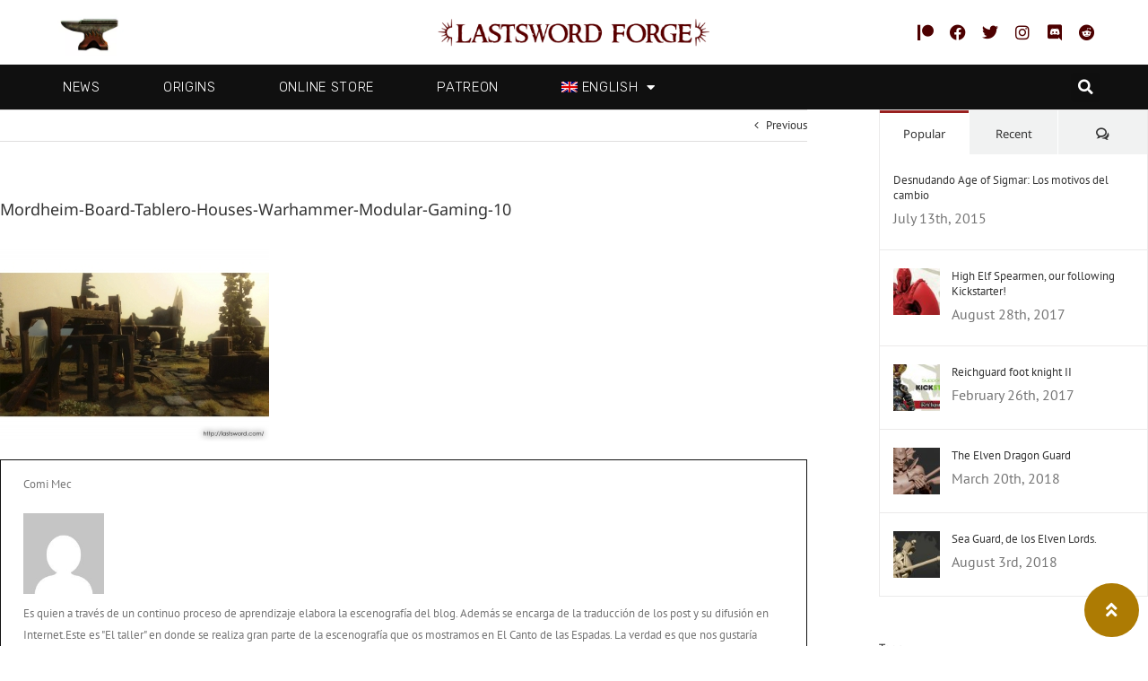

--- FILE ---
content_type: text/css
request_url: https://blog.lastsword.com/wp-includes/js/imgareaselect/imgareaselect.css?ver=0.9.8
body_size: 69
content:
.imgareaselect-border1{background:url(border-anim-v.gif) repeat-y left top}.imgareaselect-border2{background:url(border-anim-h.gif) repeat-x left top}.imgareaselect-border3{background:url(border-anim-v.gif) repeat-y right top}.imgareaselect-border4{background:url(border-anim-h.gif) repeat-x left bottom}.imgareaselect-border1,.imgareaselect-border2,.imgareaselect-border3,.imgareaselect-border4{filter: alpha(opacity=50);opacity:.5}.imgareaselect-handle{background-color:#fff;border:solid 1px #000;filter: alpha(opacity=50);opacity:.5}.imgareaselect-outer{background-color:#000;filter: alpha(opacity=50);opacity:.5}.imgareaselect-selection{}

--- FILE ---
content_type: text/css
request_url: https://blog.lastsword.com/wp-content/uploads/elementor/css/post-55014.css?ver=1713555488
body_size: 1245
content:
.elementor-55014 .elementor-element.elementor-element-db17c30>.elementor-container{max-width:1200px}.elementor-55014 .elementor-element.elementor-element-db17c30>.elementor-container>.elementor-column>.elementor-widget-wrap{align-content:center;align-items:center}.elementor-55014 .elementor-element.elementor-element-ed0514e{text-align:left}.elementor-55014 .elementor-element.elementor-element-ed0514e img{width:120px}.elementor-55014 .elementor-element.elementor-element-ed0514e>.elementor-widget-container{margin:0 0 0 -10px}.elementor-bc-flex-widget .elementor-55014 .elementor-element.elementor-element-80ab6d5.elementor-column .elementor-widget-wrap{align-items:center}.elementor-55014 .elementor-element.elementor-element-80ab6d5.elementor-column.elementor-element[data-element_type="column"]>.elementor-widget-wrap.elementor-element-populated{align-content:center;align-items:center}.elementor-55014 .elementor-element.elementor-element-80ab6d5.elementor-column>.elementor-widget-wrap{justify-content:center}.elementor-55014 .elementor-element.elementor-element-24107d6{text-align:center}.elementor-55014 .elementor-element.elementor-element-24107d6 img{width:311px}.elementor-bc-flex-widget .elementor-55014 .elementor-element.elementor-element-09f291f.elementor-column .elementor-widget-wrap{align-items:center}.elementor-55014 .elementor-element.elementor-element-09f291f.elementor-column.elementor-element[data-element_type="column"]>.elementor-widget-wrap.elementor-element-populated{align-content:center;align-items:center}.elementor-55014 .elementor-element.elementor-element-09f291f.elementor-column>.elementor-widget-wrap{justify-content:flex-end}.elementor-55014 .elementor-element.elementor-element-cb0b127 .elementor-repeater-item-cdcb8f3.elementor-social-icon{background-color:var(--e-global-color-c4e05e0)}.elementor-55014 .elementor-element.elementor-element-cb0b127 .elementor-repeater-item-cdcb8f3.elementor-social-icon i{color:var(--e-global-color-primary)}.elementor-55014 .elementor-element.elementor-element-cb0b127 .elementor-repeater-item-cdcb8f3.elementor-social-icon svg{fill:var(--e-global-color-primary)}.elementor-55014 .elementor-element.elementor-element-cb0b127 .elementor-repeater-item-be835ab.elementor-social-icon{background-color:var(--e-global-color-c4e05e0)}.elementor-55014 .elementor-element.elementor-element-cb0b127 .elementor-repeater-item-be835ab.elementor-social-icon i{color:var(--e-global-color-primary)}.elementor-55014 .elementor-element.elementor-element-cb0b127 .elementor-repeater-item-be835ab.elementor-social-icon svg{fill:var(--e-global-color-primary)}.elementor-55014 .elementor-element.elementor-element-cb0b127 .elementor-repeater-item-446b656.elementor-social-icon{background-color:var(--e-global-color-c4e05e0)}.elementor-55014 .elementor-element.elementor-element-cb0b127 .elementor-repeater-item-446b656.elementor-social-icon i{color:var(--e-global-color-primary)}.elementor-55014 .elementor-element.elementor-element-cb0b127 .elementor-repeater-item-446b656.elementor-social-icon svg{fill:var(--e-global-color-primary)}.elementor-55014 .elementor-element.elementor-element-cb0b127 .elementor-repeater-item-614a3bf.elementor-social-icon{background-color:var(--e-global-color-c4e05e0)}.elementor-55014 .elementor-element.elementor-element-cb0b127 .elementor-repeater-item-614a3bf.elementor-social-icon i{color:var(--e-global-color-primary)}.elementor-55014 .elementor-element.elementor-element-cb0b127 .elementor-repeater-item-614a3bf.elementor-social-icon svg{fill:var(--e-global-color-primary)}.elementor-55014 .elementor-element.elementor-element-cb0b127 .elementor-repeater-item-0f6dce5.elementor-social-icon{background-color:var(--e-global-color-c4e05e0)}.elementor-55014 .elementor-element.elementor-element-cb0b127 .elementor-repeater-item-0f6dce5.elementor-social-icon i{color:var(--e-global-color-primary)}.elementor-55014 .elementor-element.elementor-element-cb0b127 .elementor-repeater-item-0f6dce5.elementor-social-icon svg{fill:var(--e-global-color-primary)}.elementor-55014 .elementor-element.elementor-element-cb0b127 .elementor-repeater-item-5493afa.elementor-social-icon{background-color:var(--e-global-color-c4e05e0)}.elementor-55014 .elementor-element.elementor-element-cb0b127 .elementor-repeater-item-5493afa.elementor-social-icon i{color:var(--e-global-color-primary)}.elementor-55014 .elementor-element.elementor-element-cb0b127 .elementor-repeater-item-5493afa.elementor-social-icon svg{fill:var(--e-global-color-primary)}.elementor-55014 .elementor-element.elementor-element-cb0b127{--grid-template-columns:repeat(0,auto);--icon-size:18px;--grid-column-gap:0;--grid-row-gap:0}.elementor-55014 .elementor-element.elementor-element-cb0b127 .elementor-widget-container{text-align:right}.elementor-55014 .elementor-element.elementor-element-64dcc7ef>.elementor-container{max-width:1200px;min-height:50px}.elementor-55014 .elementor-element.elementor-element-64dcc7ef:not(.elementor-motion-effects-element-type-background), .elementor-55014 .elementor-element.elementor-element-64dcc7ef > .elementor-motion-effects-container > .elementor-motion-effects-layer{background-color:var(--e-global-color-secondary)}.elementor-55014 .elementor-element.elementor-element-64dcc7ef{transition:background .3s , border .3s , border-radius .3s , box-shadow .3s;z-index:9999}.elementor-55014 .elementor-element.elementor-element-64dcc7ef>.elementor-background-overlay{transition:background .3s , border-radius .3s , opacity .3s}.elementor-bc-flex-widget .elementor-55014 .elementor-element.elementor-element-3a760702.elementor-column .elementor-widget-wrap{align-items:center}.elementor-55014 .elementor-element.elementor-element-3a760702.elementor-column.elementor-element[data-element_type="column"]>.elementor-widget-wrap.elementor-element-populated{align-content:center;align-items:center}.elementor-55014 .elementor-element.elementor-element-3a760702>.elementor-element-populated{padding:0 0 0 0}.elementor-55014 .elementor-element.elementor-element-58ef51e2 .elementor-nav-menu .elementor-item{font-family:"Rubik",sans-serif;font-size:15px;font-weight:100;text-transform:uppercase;letter-spacing:.7px}.elementor-55014 .elementor-element.elementor-element-58ef51e2 .elementor-nav-menu--main .elementor-item{color:#fff;fill:#fff;padding-left:30px;padding-right:30px}.elementor-55014 .elementor-element.elementor-element-58ef51e2 .elementor-nav-menu--main .elementor-item:hover,.elementor-55014 .elementor-element.elementor-element-58ef51e2 .elementor-nav-menu--main .elementor-item.elementor-item-active,.elementor-55014 .elementor-element.elementor-element-58ef51e2 .elementor-nav-menu--main .elementor-item.highlighted,.elementor-55014 .elementor-element.elementor-element-58ef51e2 .elementor-nav-menu--main .elementor-item:focus{color:#f40045;fill:#f40045}.elementor-55014 .elementor-element.elementor-element-58ef51e2 .elementor-nav-menu--main .elementor-item.elementor-item-active{color:#f40045}.elementor-55014 .elementor-element.elementor-element-58ef51e2{--e-nav-menu-horizontal-menu-item-margin:calc( 10px / 2 );--nav-menu-icon-size:25px}.elementor-55014 .elementor-element.elementor-element-58ef51e2 .elementor-nav-menu--main:not(.elementor-nav-menu--layout-horizontal) .elementor-nav-menu > li:not(:last-child){margin-bottom:10px}.elementor-55014 .elementor-element.elementor-element-58ef51e2 .elementor-nav-menu--dropdown a,.elementor-55014 .elementor-element.elementor-element-58ef51e2 .elementor-menu-toggle{color:#fff}.elementor-55014 .elementor-element.elementor-element-58ef51e2 .elementor-nav-menu--dropdown{background-color:#000}.elementor-55014 .elementor-element.elementor-element-58ef51e2 .elementor-nav-menu--dropdown a:hover,.elementor-55014 .elementor-element.elementor-element-58ef51e2 .elementor-nav-menu--dropdown a.elementor-item-active,.elementor-55014 .elementor-element.elementor-element-58ef51e2 .elementor-nav-menu--dropdown a.highlighted,.elementor-55014 .elementor-element.elementor-element-58ef51e2 .elementor-menu-toggle:hover{color:#f40045}.elementor-55014 .elementor-element.elementor-element-58ef51e2 .elementor-nav-menu--dropdown a:hover,.elementor-55014 .elementor-element.elementor-element-58ef51e2 .elementor-nav-menu--dropdown a.elementor-item-active,.elementor-55014 .elementor-element.elementor-element-58ef51e2 .elementor-nav-menu--dropdown a.highlighted{background-color:#000}.elementor-55014 .elementor-element.elementor-element-58ef51e2 .elementor-nav-menu--dropdown a.elementor-item-active{color:#f40045;background-color:#000}.elementor-55014 .elementor-element.elementor-element-58ef51e2 div.elementor-menu-toggle{color:#fff}.elementor-55014 .elementor-element.elementor-element-58ef51e2 div.elementor-menu-toggle svg{fill:#fff}.elementor-55014 .elementor-element.elementor-element-58ef51e2 .elementor-menu-toggle{border-width:0;border-radius:0}.elementor-bc-flex-widget .elementor-55014 .elementor-element.elementor-element-4df62db4.elementor-column .elementor-widget-wrap{align-items:center}.elementor-55014 .elementor-element.elementor-element-4df62db4.elementor-column.elementor-element[data-element_type="column"]>.elementor-widget-wrap.elementor-element-populated{align-content:center;align-items:center}.elementor-55014 .elementor-element.elementor-element-4df62db4>.elementor-element-populated{padding:1px 1px 1px 1px}.elementor-55014 .elementor-element.elementor-element-2455350a .elementor-search-form{text-align:right}.elementor-55014 .elementor-element.elementor-element-2455350a .elementor-search-form__toggle{--e-search-form-toggle-size:33px;--e-search-form-toggle-color:#fff;--e-search-form-toggle-icon-size:calc(50em / 100)}.elementor-55014 .elementor-element.elementor-element-2455350a.elementor-search-form--skin-full_screen .elementor-search-form__container{background-color:rgba(12,12,12,.85)}.elementor-55014 .elementor-element.elementor-element-2455350a input[type="search"].elementor-search-form__input{font-family:"Rubik",sans-serif;font-size:24px;font-weight:300}.elementor-55014 .elementor-element.elementor-element-2455350a .elementor-search-form__input,.elementor-55014 .elementor-element.elementor-element-2455350a .elementor-search-form__icon,.elementor-55014 .elementor-element.elementor-element-2455350a .elementor-lightbox .dialog-lightbox-close-button,.elementor-55014 .elementor-element.elementor-element-2455350a .elementor-lightbox .dialog-lightbox-close-button:hover,.elementor-55014 .elementor-element.elementor-element-2455350a.elementor-search-form--skin-full_screen input[type="search"].elementor-search-form__input{color:#fff;fill:#fff}.elementor-55014 .elementor-element.elementor-element-2455350a:not(.elementor-search-form--skin-full_screen) .elementor-search-form__container{border-color:#fff;border-radius:0}.elementor-55014 .elementor-element.elementor-element-2455350a.elementor-search-form--skin-full_screen input[type="search"].elementor-search-form__input{border-color:#fff;border-radius:0}.elementor-55014 .elementor-element.elementor-element-2455350a .elementor-search-form__toggle:hover{--e-search-form-toggle-color:#f40045}.elementor-55014 .elementor-element.elementor-element-2455350a .elementor-search-form__toggle:focus{--e-search-form-toggle-color:#f40045}.elementor-55014 .elementor-element.elementor-element-2455350a>.elementor-widget-container{margin:0 12px 0 0}@media (min-width:768px){.elementor-55014 .elementor-element.elementor-element-3a760702{width:93.25%}.elementor-55014 .elementor-element.elementor-element-4df62db4{width:6.71%}}@media (max-width:1024px){.elementor-55014 .elementor-element.elementor-element-64dcc7ef{padding:0 50px 0 50px}.elementor-55014 .elementor-element.elementor-element-58ef51e2 .elementor-nav-menu--dropdown a{padding-left:50px;padding-right:50px;padding-top:25px;padding-bottom:25px}.elementor-55014 .elementor-element.elementor-element-58ef51e2 .elementor-nav-menu--main>.elementor-nav-menu>li>.elementor-nav-menu--dropdown,.elementor-55014 .elementor-element.elementor-element-58ef51e2 .elementor-nav-menu__container.elementor-nav-menu--dropdown{margin-top:0!important}}@media (max-width:767px){.elementor-55014 .elementor-element.elementor-element-24107d6{text-align:center}.elementor-55014 .elementor-element.elementor-element-cb0b127 .elementor-widget-container{text-align:center}.elementor-55014 .elementor-element.elementor-element-64dcc7ef{padding:0 20px 0 20px}.elementor-55014 .elementor-element.elementor-element-3a760702{width:20%}.elementor-55014 .elementor-element.elementor-element-58ef51e2 .elementor-nav-menu .elementor-item{font-size:16px}.elementor-55014 .elementor-element.elementor-element-58ef51e2 .elementor-nav-menu--dropdown a{padding-left:30px;padding-right:30px;padding-top:20px;padding-bottom:20px}.elementor-55014 .elementor-element.elementor-element-58ef51e2 .elementor-nav-menu--main>.elementor-nav-menu>li>.elementor-nav-menu--dropdown,.elementor-55014 .elementor-element.elementor-element-58ef51e2 .elementor-nav-menu__container.elementor-nav-menu--dropdown{margin-top:-10px!important}.elementor-55014 .elementor-element.elementor-element-4df62db4{width:65%}}

--- FILE ---
content_type: text/css
request_url: https://blog.lastsword.com/wp-content/uploads/elementor/css/post-56608.css?ver=1713555488
body_size: 1800
content:
.elementor-56608 .elementor-element.elementor-element-5f504564:not(.elementor-motion-effects-element-type-background), .elementor-56608 .elementor-element.elementor-element-5f504564 > .elementor-motion-effects-container > .elementor-motion-effects-layer{background-color:var( --e-global-color-primary );}.elementor-56608 .elementor-element.elementor-element-5f504564{transition:background 0.3s, border 0.3s, border-radius 0.3s, box-shadow 0.3s;padding:15px 0px 12px 0px;z-index:150;}.elementor-56608 .elementor-element.elementor-element-5f504564 > .elementor-background-overlay{transition:background 0.3s, border-radius 0.3s, opacity 0.3s;}.elementor-bc-flex-widget .elementor-56608 .elementor-element.elementor-element-5cd399d9.elementor-column .elementor-widget-wrap{align-items:center;}.elementor-56608 .elementor-element.elementor-element-5cd399d9.elementor-column.elementor-element[data-element_type="column"] > .elementor-widget-wrap.elementor-element-populated{align-content:center;align-items:center;}.elementor-56608 .elementor-element.elementor-element-5cd399d9.elementor-column > .elementor-widget-wrap{justify-content:center;}.elementor-56608 .elementor-element.elementor-element-5cd399d9 > .elementor-widget-wrap > .elementor-widget:not(.elementor-widget__width-auto):not(.elementor-widget__width-initial):not(:last-child):not(.elementor-absolute){margin-bottom:0px;}.elementor-56608 .elementor-element.elementor-element-5cd399d9 > .elementor-element-populated{margin:0px 0px 0px 0px;--e-column-margin-right:0px;--e-column-margin-left:0px;}.elementor-56608 .elementor-element.elementor-element-762b3205{text-align:center;width:var( --container-widget-width, 100% );max-width:100%;--container-widget-width:100%;--container-widget-flex-grow:0;}.elementor-56608 .elementor-element.elementor-element-762b3205 img{width:100%;max-width:100%;opacity:1;}.elementor-bc-flex-widget .elementor-56608 .elementor-element.elementor-element-3e8fbbc9.elementor-column .elementor-widget-wrap{align-items:flex-start;}.elementor-56608 .elementor-element.elementor-element-3e8fbbc9.elementor-column.elementor-element[data-element_type="column"] > .elementor-widget-wrap.elementor-element-populated{align-content:flex-start;align-items:flex-start;}.elementor-56608 .elementor-element.elementor-element-3e8fbbc9.elementor-column > .elementor-widget-wrap{justify-content:center;}.elementor-56608 .elementor-element.elementor-element-3e8fbbc9 > .elementor-element-populated{text-align:center;}.elementor-56608 .elementor-element.elementor-element-552c32fe{text-align:center;}.elementor-56608 .elementor-element.elementor-element-552c32fe .elementor-heading-title{color:#ffffff;font-size:18px;font-weight:500;}.elementor-56608 .elementor-element.elementor-element-61ff8c18 .elementor-icon-list-items:not(.elementor-inline-items) .elementor-icon-list-item:not(:last-child){padding-bottom:calc(5px/2);}.elementor-56608 .elementor-element.elementor-element-61ff8c18 .elementor-icon-list-items:not(.elementor-inline-items) .elementor-icon-list-item:not(:first-child){margin-top:calc(5px/2);}.elementor-56608 .elementor-element.elementor-element-61ff8c18 .elementor-icon-list-items.elementor-inline-items .elementor-icon-list-item{margin-right:calc(5px/2);margin-left:calc(5px/2);}.elementor-56608 .elementor-element.elementor-element-61ff8c18 .elementor-icon-list-items.elementor-inline-items{margin-right:calc(-5px/2);margin-left:calc(-5px/2);}body.rtl .elementor-56608 .elementor-element.elementor-element-61ff8c18 .elementor-icon-list-items.elementor-inline-items .elementor-icon-list-item:after{left:calc(-5px/2);}body:not(.rtl) .elementor-56608 .elementor-element.elementor-element-61ff8c18 .elementor-icon-list-items.elementor-inline-items .elementor-icon-list-item:after{right:calc(-5px/2);}.elementor-56608 .elementor-element.elementor-element-61ff8c18 .elementor-icon-list-icon i{transition:color 0.3s;}.elementor-56608 .elementor-element.elementor-element-61ff8c18 .elementor-icon-list-icon svg{transition:fill 0.3s;}.elementor-56608 .elementor-element.elementor-element-61ff8c18{--e-icon-list-icon-size:0px;--icon-vertical-offset:0px;width:var( --container-widget-width, 94.309% );max-width:94.309%;--container-widget-width:94.309%;--container-widget-flex-grow:0;}.elementor-56608 .elementor-element.elementor-element-61ff8c18 .elementor-icon-list-icon{padding-right:0px;}.elementor-56608 .elementor-element.elementor-element-61ff8c18 .elementor-icon-list-item > .elementor-icon-list-text, .elementor-56608 .elementor-element.elementor-element-61ff8c18 .elementor-icon-list-item > a{font-size:14px;font-weight:300;}.elementor-56608 .elementor-element.elementor-element-61ff8c18 .elementor-icon-list-text{color:#FFFFFFD1;transition:color 0.3s;}.elementor-bc-flex-widget .elementor-56608 .elementor-element.elementor-element-4a9749c1.elementor-column .elementor-widget-wrap{align-items:flex-start;}.elementor-56608 .elementor-element.elementor-element-4a9749c1.elementor-column.elementor-element[data-element_type="column"] > .elementor-widget-wrap.elementor-element-populated{align-content:flex-start;align-items:flex-start;}.elementor-56608 .elementor-element.elementor-element-7b869c0{text-align:center;}.elementor-56608 .elementor-element.elementor-element-7b869c0 .elementor-heading-title{color:#ffffff;font-size:18px;font-weight:500;}.elementor-56608 .elementor-element.elementor-element-1f442d4b .elementor-icon-list-items:not(.elementor-inline-items) .elementor-icon-list-item:not(:last-child){padding-bottom:calc(5px/2);}.elementor-56608 .elementor-element.elementor-element-1f442d4b .elementor-icon-list-items:not(.elementor-inline-items) .elementor-icon-list-item:not(:first-child){margin-top:calc(5px/2);}.elementor-56608 .elementor-element.elementor-element-1f442d4b .elementor-icon-list-items.elementor-inline-items .elementor-icon-list-item{margin-right:calc(5px/2);margin-left:calc(5px/2);}.elementor-56608 .elementor-element.elementor-element-1f442d4b .elementor-icon-list-items.elementor-inline-items{margin-right:calc(-5px/2);margin-left:calc(-5px/2);}body.rtl .elementor-56608 .elementor-element.elementor-element-1f442d4b .elementor-icon-list-items.elementor-inline-items .elementor-icon-list-item:after{left:calc(-5px/2);}body:not(.rtl) .elementor-56608 .elementor-element.elementor-element-1f442d4b .elementor-icon-list-items.elementor-inline-items .elementor-icon-list-item:after{right:calc(-5px/2);}.elementor-56608 .elementor-element.elementor-element-1f442d4b .elementor-icon-list-icon i{transition:color 0.3s;}.elementor-56608 .elementor-element.elementor-element-1f442d4b .elementor-icon-list-icon svg{transition:fill 0.3s;}.elementor-56608 .elementor-element.elementor-element-1f442d4b{--e-icon-list-icon-size:0px;--icon-vertical-offset:0px;width:var( --container-widget-width, 101.694% );max-width:101.694%;--container-widget-width:101.694%;--container-widget-flex-grow:0;}.elementor-56608 .elementor-element.elementor-element-1f442d4b .elementor-icon-list-icon{padding-right:0px;}.elementor-56608 .elementor-element.elementor-element-1f442d4b .elementor-icon-list-item > .elementor-icon-list-text, .elementor-56608 .elementor-element.elementor-element-1f442d4b .elementor-icon-list-item > a{font-size:14px;font-weight:300;}.elementor-56608 .elementor-element.elementor-element-1f442d4b .elementor-icon-list-text{color:#FFFFFFD1;transition:color 0.3s;}.elementor-bc-flex-widget .elementor-56608 .elementor-element.elementor-element-6c8f4b80.elementor-column .elementor-widget-wrap{align-items:flex-start;}.elementor-56608 .elementor-element.elementor-element-6c8f4b80.elementor-column.elementor-element[data-element_type="column"] > .elementor-widget-wrap.elementor-element-populated{align-content:flex-start;align-items:flex-start;}.elementor-56608 .elementor-element.elementor-element-60baaee8{text-align:center;}.elementor-56608 .elementor-element.elementor-element-60baaee8 .elementor-heading-title{color:#ffffff;font-size:18px;font-weight:500;}.elementor-56608 .elementor-element.elementor-element-adf7f35 .elementor-icon-list-items:not(.elementor-inline-items) .elementor-icon-list-item:not(:last-child){padding-bottom:calc(5px/2);}.elementor-56608 .elementor-element.elementor-element-adf7f35 .elementor-icon-list-items:not(.elementor-inline-items) .elementor-icon-list-item:not(:first-child){margin-top:calc(5px/2);}.elementor-56608 .elementor-element.elementor-element-adf7f35 .elementor-icon-list-items.elementor-inline-items .elementor-icon-list-item{margin-right:calc(5px/2);margin-left:calc(5px/2);}.elementor-56608 .elementor-element.elementor-element-adf7f35 .elementor-icon-list-items.elementor-inline-items{margin-right:calc(-5px/2);margin-left:calc(-5px/2);}body.rtl .elementor-56608 .elementor-element.elementor-element-adf7f35 .elementor-icon-list-items.elementor-inline-items .elementor-icon-list-item:after{left:calc(-5px/2);}body:not(.rtl) .elementor-56608 .elementor-element.elementor-element-adf7f35 .elementor-icon-list-items.elementor-inline-items .elementor-icon-list-item:after{right:calc(-5px/2);}.elementor-56608 .elementor-element.elementor-element-adf7f35 .elementor-icon-list-icon i{transition:color 0.3s;}.elementor-56608 .elementor-element.elementor-element-adf7f35 .elementor-icon-list-icon svg{transition:fill 0.3s;}.elementor-56608 .elementor-element.elementor-element-adf7f35{--e-icon-list-icon-size:0px;--icon-vertical-offset:0px;width:var( --container-widget-width, 92.732% );max-width:92.732%;--container-widget-width:92.732%;--container-widget-flex-grow:0;}.elementor-56608 .elementor-element.elementor-element-adf7f35 .elementor-icon-list-icon{padding-right:0px;}.elementor-56608 .elementor-element.elementor-element-adf7f35 .elementor-icon-list-item > .elementor-icon-list-text, .elementor-56608 .elementor-element.elementor-element-adf7f35 .elementor-icon-list-item > a{font-size:14px;font-weight:300;}.elementor-56608 .elementor-element.elementor-element-adf7f35 .elementor-icon-list-text{color:#FFFFFFD1;transition:color 0.3s;}.elementor-bc-flex-widget .elementor-56608 .elementor-element.elementor-element-3f151643.elementor-column .elementor-widget-wrap{align-items:flex-start;}.elementor-56608 .elementor-element.elementor-element-3f151643.elementor-column.elementor-element[data-element_type="column"] > .elementor-widget-wrap.elementor-element-populated{align-content:flex-start;align-items:flex-start;}.elementor-56608 .elementor-element.elementor-element-6c87398b{text-align:center;}.elementor-56608 .elementor-element.elementor-element-6c87398b .elementor-heading-title{color:#ffffff;font-size:18px;font-weight:500;}.elementor-56608 .elementor-element.elementor-element-26f05d55 .elementor-icon-list-items:not(.elementor-inline-items) .elementor-icon-list-item:not(:last-child){padding-bottom:calc(5px/2);}.elementor-56608 .elementor-element.elementor-element-26f05d55 .elementor-icon-list-items:not(.elementor-inline-items) .elementor-icon-list-item:not(:first-child){margin-top:calc(5px/2);}.elementor-56608 .elementor-element.elementor-element-26f05d55 .elementor-icon-list-items.elementor-inline-items .elementor-icon-list-item{margin-right:calc(5px/2);margin-left:calc(5px/2);}.elementor-56608 .elementor-element.elementor-element-26f05d55 .elementor-icon-list-items.elementor-inline-items{margin-right:calc(-5px/2);margin-left:calc(-5px/2);}body.rtl .elementor-56608 .elementor-element.elementor-element-26f05d55 .elementor-icon-list-items.elementor-inline-items .elementor-icon-list-item:after{left:calc(-5px/2);}body:not(.rtl) .elementor-56608 .elementor-element.elementor-element-26f05d55 .elementor-icon-list-items.elementor-inline-items .elementor-icon-list-item:after{right:calc(-5px/2);}.elementor-56608 .elementor-element.elementor-element-26f05d55 .elementor-icon-list-icon i{transition:color 0.3s;}.elementor-56608 .elementor-element.elementor-element-26f05d55 .elementor-icon-list-icon svg{transition:fill 0.3s;}.elementor-56608 .elementor-element.elementor-element-26f05d55{--e-icon-list-icon-size:0px;--icon-vertical-offset:0px;width:var( --container-widget-width, 98.558% );max-width:98.558%;--container-widget-width:98.558%;--container-widget-flex-grow:0;}.elementor-56608 .elementor-element.elementor-element-26f05d55 .elementor-icon-list-icon{padding-right:0px;}.elementor-56608 .elementor-element.elementor-element-26f05d55 .elementor-icon-list-item > .elementor-icon-list-text, .elementor-56608 .elementor-element.elementor-element-26f05d55 .elementor-icon-list-item > a{font-size:14px;font-weight:300;}.elementor-56608 .elementor-element.elementor-element-26f05d55 .elementor-icon-list-text{color:#FFFFFFD1;transition:color 0.3s;}.elementor-bc-flex-widget .elementor-56608 .elementor-element.elementor-element-50916ec4.elementor-column .elementor-widget-wrap{align-items:flex-start;}.elementor-56608 .elementor-element.elementor-element-50916ec4.elementor-column.elementor-element[data-element_type="column"] > .elementor-widget-wrap.elementor-element-populated{align-content:flex-start;align-items:flex-start;}.elementor-56608 .elementor-element.elementor-element-5f4f0cf2{text-align:center;}.elementor-56608 .elementor-element.elementor-element-5f4f0cf2 img{width:114px;}.elementor-56608 .elementor-element.elementor-element-5b794289 > .elementor-container{min-height:80px;}.elementor-56608 .elementor-element.elementor-element-5b794289 > .elementor-container > .elementor-column > .elementor-widget-wrap{align-content:center;align-items:center;}.elementor-56608 .elementor-element.elementor-element-5b794289:not(.elementor-motion-effects-element-type-background), .elementor-56608 .elementor-element.elementor-element-5b794289 > .elementor-motion-effects-container > .elementor-motion-effects-layer{background-color:#101010;}.elementor-56608 .elementor-element.elementor-element-5b794289{border-style:solid;border-width:0px 0px 0px 0px;border-color:rgba(255,255,255,0.19);transition:background 0.3s, border 0.3s, border-radius 0.3s, box-shadow 0.3s;z-index:150;}.elementor-56608 .elementor-element.elementor-element-5b794289 > .elementor-background-overlay{transition:background 0.3s, border-radius 0.3s, opacity 0.3s;}.elementor-56608 .elementor-element.elementor-element-504feb6b .elementor-repeater-item-0267196.elementor-social-icon{background-color:#FFFFFF00;}.elementor-56608 .elementor-element.elementor-element-504feb6b .elementor-repeater-item-0267196.elementor-social-icon i{color:#FFFFFF;}.elementor-56608 .elementor-element.elementor-element-504feb6b .elementor-repeater-item-0267196.elementor-social-icon svg{fill:#FFFFFF;}.elementor-56608 .elementor-element.elementor-element-504feb6b .elementor-repeater-item-dc10550.elementor-social-icon{background-color:#AD7B0300;}.elementor-56608 .elementor-element.elementor-element-504feb6b .elementor-repeater-item-dc10550.elementor-social-icon i{color:#FFFFFF;}.elementor-56608 .elementor-element.elementor-element-504feb6b .elementor-repeater-item-dc10550.elementor-social-icon svg{fill:#FFFFFF;}.elementor-56608 .elementor-element.elementor-element-504feb6b{--grid-template-columns:repeat(0, auto);--icon-size:15px;--grid-column-gap:9px;--grid-row-gap:0px;width:var( --container-widget-width, 100.005% );max-width:100.005%;--container-widget-width:100.005%;--container-widget-flex-grow:0;}.elementor-56608 .elementor-element.elementor-element-504feb6b .elementor-widget-container{text-align:center;}.elementor-56608 .elementor-element.elementor-element-504feb6b .elementor-social-icon{background-color:#FFFFFF00;--icon-padding:0.6em;}.elementor-56608 .elementor-element.elementor-element-504feb6b .elementor-social-icon i{color:#ffffff;}.elementor-56608 .elementor-element.elementor-element-504feb6b .elementor-social-icon svg{fill:#ffffff;}.elementor-56608 .elementor-element.elementor-element-504feb6b .elementor-social-icon:hover{background-color:#ffffff;}.elementor-56608 .elementor-element.elementor-element-504feb6b .elementor-social-icon:hover i{color:#001c38;}.elementor-56608 .elementor-element.elementor-element-504feb6b .elementor-social-icon:hover svg{fill:#001c38;}.elementor-56608 .elementor-element.elementor-element-504feb6b > .elementor-widget-container{padding:20px 0px 0px 0px;}.elementor-56608 .elementor-element.elementor-element-21bc8130{--divider-border-style:solid;--divider-color:#FFFFFF;--divider-border-width:1px;}.elementor-56608 .elementor-element.elementor-element-21bc8130 .elementor-divider-separator{width:100%;}.elementor-56608 .elementor-element.elementor-element-21bc8130 .elementor-divider{padding-block-start:15px;padding-block-end:15px;}.elementor-56608 .elementor-element.elementor-element-784992fd{text-align:center;}.elementor-56608 .elementor-element.elementor-element-784992fd .elementor-heading-title{color:#C9C9C9;font-size:0.8rem;font-weight:400;line-height:1.4em;}.elementor-56608 .elementor-element.elementor-element-61832901 .elementor-button .elementor-align-icon-right{margin-left:0px;}.elementor-56608 .elementor-element.elementor-element-61832901 .elementor-button .elementor-align-icon-left{margin-right:0px;}.elementor-56608 .elementor-element.elementor-element-61832901 .elementor-button{border-radius:100% 100% 100% 100%;padding:20px 24px 20px 24px;}.elementor-56608 .elementor-element.elementor-element-61832901 > .elementor-widget-container{margin:0px 0px 0px 0px;padding:0px 0px 0px 0px;}.elementor-56608 .elementor-element.elementor-element-61832901{width:auto;max-width:auto;bottom:10px;}body:not(.rtl) .elementor-56608 .elementor-element.elementor-element-61832901{right:10px;}body.rtl .elementor-56608 .elementor-element.elementor-element-61832901{left:10px;}@media(max-width:1024px){.elementor-56608 .elementor-element.elementor-element-5f504564{padding:50px 20px 50px 20px;}.elementor-bc-flex-widget .elementor-56608 .elementor-element.elementor-element-5cd399d9.elementor-column .elementor-widget-wrap{align-items:center;}.elementor-56608 .elementor-element.elementor-element-5cd399d9.elementor-column.elementor-element[data-element_type="column"] > .elementor-widget-wrap.elementor-element-populated{align-content:center;align-items:center;}.elementor-56608 .elementor-element.elementor-element-5cd399d9.elementor-column > .elementor-widget-wrap{justify-content:center;}.elementor-56608 .elementor-element.elementor-element-5cd399d9 > .elementor-element-populated{margin:0% 15% 0% 0%;--e-column-margin-right:15%;--e-column-margin-left:0%;}.elementor-56608 .elementor-element.elementor-element-762b3205{text-align:center;}.elementor-56608 .elementor-element.elementor-element-762b3205 img{width:763px;max-width:1000px;height:120px;}.elementor-56608 .elementor-element.elementor-element-61ff8c18 .elementor-icon-list-item > .elementor-icon-list-text, .elementor-56608 .elementor-element.elementor-element-61ff8c18 .elementor-icon-list-item > a{font-size:13px;}.elementor-56608 .elementor-element.elementor-element-4a9749c1 > .elementor-element-populated{margin:0px 0px 0px 0px;--e-column-margin-right:0px;--e-column-margin-left:0px;}.elementor-56608 .elementor-element.elementor-element-1f442d4b .elementor-icon-list-item > .elementor-icon-list-text, .elementor-56608 .elementor-element.elementor-element-1f442d4b .elementor-icon-list-item > a{font-size:13px;}.elementor-56608 .elementor-element.elementor-element-adf7f35 .elementor-icon-list-item > .elementor-icon-list-text, .elementor-56608 .elementor-element.elementor-element-adf7f35 .elementor-icon-list-item > a{font-size:13px;}.elementor-56608 .elementor-element.elementor-element-26f05d55 .elementor-icon-list-item > .elementor-icon-list-text, .elementor-56608 .elementor-element.elementor-element-26f05d55 .elementor-icon-list-item > a{font-size:13px;}.elementor-56608 .elementor-element.elementor-element-5f4f0cf2{text-align:center;}.elementor-56608 .elementor-element.elementor-element-5b794289{padding:10px 20px 10px 20px;}.elementor-56608 .elementor-element.elementor-element-504feb6b{--icon-size:10px;}}@media(max-width:767px){.elementor-56608 .elementor-element.elementor-element-5f504564{padding:35px 20px 35px 20px;}.elementor-56608 .elementor-element.elementor-element-5cd399d9 > .elementor-element-populated{margin:0px 0px 50px 0px;--e-column-margin-right:0px;--e-column-margin-left:0px;padding:0px 0px 0px 0px;}.elementor-56608 .elementor-element.elementor-element-762b3205 img{width:290px;}.elementor-56608 .elementor-element.elementor-element-3e8fbbc9{width:50%;}.elementor-56608 .elementor-element.elementor-element-3e8fbbc9 > .elementor-element-populated, .elementor-56608 .elementor-element.elementor-element-3e8fbbc9 > .elementor-element-populated > .elementor-background-overlay, .elementor-56608 .elementor-element.elementor-element-3e8fbbc9 > .elementor-background-slideshow{border-radius:0px 0px 0px 0px;}.elementor-56608 .elementor-element.elementor-element-3e8fbbc9 > .elementor-element-populated{padding:0px 0px 0px 0px;}.elementor-56608 .elementor-element.elementor-element-552c32fe{text-align:center;}.elementor-56608 .elementor-element.elementor-element-61ff8c18 .elementor-icon-list-item > .elementor-icon-list-text, .elementor-56608 .elementor-element.elementor-element-61ff8c18 .elementor-icon-list-item > a{font-size:13px;}.elementor-56608 .elementor-element.elementor-element-4a9749c1{width:50%;}.elementor-56608 .elementor-element.elementor-element-4a9749c1 > .elementor-element-populated{margin:0px 0px 0px 0px;--e-column-margin-right:0px;--e-column-margin-left:0px;padding:0px 0px 0px 0px;}.elementor-56608 .elementor-element.elementor-element-7b869c0{text-align:center;}.elementor-56608 .elementor-element.elementor-element-1f442d4b .elementor-icon-list-item > .elementor-icon-list-text, .elementor-56608 .elementor-element.elementor-element-1f442d4b .elementor-icon-list-item > a{font-size:13px;}.elementor-56608 .elementor-element.elementor-element-6c8f4b80{width:50%;}.elementor-56608 .elementor-element.elementor-element-6c8f4b80 > .elementor-element-populated{padding:0px 0px 0px 0px;}.elementor-56608 .elementor-element.elementor-element-60baaee8{text-align:center;}.elementor-56608 .elementor-element.elementor-element-adf7f35 .elementor-icon-list-item > .elementor-icon-list-text, .elementor-56608 .elementor-element.elementor-element-adf7f35 .elementor-icon-list-item > a{font-size:13px;}.elementor-56608 .elementor-element.elementor-element-3f151643{width:50%;}.elementor-56608 .elementor-element.elementor-element-3f151643 > .elementor-element-populated{padding:0px 0px 0px 0px;}.elementor-56608 .elementor-element.elementor-element-6c87398b{text-align:center;}.elementor-56608 .elementor-element.elementor-element-26f05d55 .elementor-icon-list-item > .elementor-icon-list-text, .elementor-56608 .elementor-element.elementor-element-26f05d55 .elementor-icon-list-item > a{font-size:13px;}.elementor-56608 .elementor-element.elementor-element-50916ec4{width:100%;}.elementor-56608 .elementor-element.elementor-element-50916ec4 > .elementor-element-populated{padding:0px 0px 0px 0px;}.elementor-56608 .elementor-element.elementor-element-5b794289{padding:30px 20px 20px 20px;}.elementor-56608 .elementor-element.elementor-element-ed57f07 > .elementor-element-populated{margin:0px 0px 0px 0px;--e-column-margin-right:0px;--e-column-margin-left:0px;padding:0px 0px 0px 0px;}.elementor-56608 .elementor-element.elementor-element-504feb6b .elementor-widget-container{text-align:center;}.elementor-56608 .elementor-element.elementor-element-784992fd{text-align:center;}}@media(min-width:768px){.elementor-56608 .elementor-element.elementor-element-5cd399d9{width:20%;}.elementor-56608 .elementor-element.elementor-element-3e8fbbc9{width:16%;}.elementor-56608 .elementor-element.elementor-element-4a9749c1{width:16%;}.elementor-56608 .elementor-element.elementor-element-6c8f4b80{width:16%;}.elementor-56608 .elementor-element.elementor-element-3f151643{width:15.313%;}.elementor-56608 .elementor-element.elementor-element-50916ec4{width:16%;}}@media(max-width:1024px) and (min-width:768px){.elementor-56608 .elementor-element.elementor-element-5cd399d9{width:100%;}.elementor-56608 .elementor-element.elementor-element-3e8fbbc9{width:20%;}.elementor-56608 .elementor-element.elementor-element-4a9749c1{width:20%;}.elementor-56608 .elementor-element.elementor-element-6c8f4b80{width:20%;}.elementor-56608 .elementor-element.elementor-element-3f151643{width:20%;}.elementor-56608 .elementor-element.elementor-element-50916ec4{width:20%;}}

--- FILE ---
content_type: image/svg+xml
request_url: https://blog.lastsword.com/wp-content/uploads/2023/01/logo-blanco-1.svg
body_size: 10487
content:
<svg xmlns="http://www.w3.org/2000/svg" id="Capa_1" data-name="Capa 1" viewBox="0 0 490.82 255.67"><defs><style>.cls-1{fill:#f7f7f8;}</style></defs><path class="cls-1" d="M117.53,35.22a5.22,5.22,0,0,1,.34-2.45c.22-.32.88-.47,2-.47h2.38l1.29.23,2.73.12h6.13l3.62.6,5.53.13.88.62,1.3.13,2-.2.68.2.55-.82,4.69-1H153c.95,0,1.43.61,1.43,1.83,0,2-.15,3.11-.44,3.48a3.62,3.62,0,0,1-2.35.68,11.66,11.66,0,0,0-5.17,1.7q-1.71,1.23-2.31,4.63-.28,1.7-.62,14.91V72.06q0,14.84.06,23.59t.18,11.95a39.11,39.11,0,0,0,.31,4.46,4.82,4.82,0,0,0,1,2.52,3.63,3.63,0,0,0,2.31,1.12,30,30,0,0,0,3.95.2q6.47,0,15.45-.64t10.88-1.87q2-1.17,3.78-11.14t2.75-15.69c.37-1.68.89-2.52,1.57-2.52q3.81,2.11,3.81,4.77c0,.77-.09,2-.27,3.67s-.4,5.22-.65,10.62a100.45,100.45,0,0,1-.92,11.17q-.54,3.06-1,5.72c-.23,1.14-.42,2-.58,2.72a6.67,6.67,0,0,1-.47,1.47.93.93,0,0,1-.65.51,8.2,8.2,0,0,1-1.16.07h-.67c-.23,0-.71-.59-1.43-1.77l-2.52.74-2.59-1.15-1.09,1.9-22.45-.13H142.85a40.8,40.8,0,0,0-10.84.2,31.11,31.11,0,0,0-7.77,2.15,36.8,36.8,0,0,1-6.87,2.28l-1.42.13c-.73,0-1.17-.16-1.33-.47a29.68,29.68,0,0,1-.24-5.59,2.73,2.73,0,0,1,.71-2,5.11,5.11,0,0,1,3-.85,13.05,13.05,0,0,0,3.81-.78,7.92,7.92,0,0,0,3-2.25,8.51,8.51,0,0,0,1.83-4.49q-.06-7.77.12-19.27l.58-14.5.75-5.38,1.77-1-.82-1.9.14-1.64-1.5-1.63-.68-10.15q-.27-12-.85-14.8c-.39-1.89-1-3-1.87-3.31a19.1,19.1,0,0,0-3.74-.81A11.38,11.38,0,0,1,118,38c-.32-.14-.47-.53-.47-1.16Z" transform="translate(-42.29 -32.3)"></path><path class="cls-1" d="M258.2,64.73v2.65h-3.74l-1.09.89a4.87,4.87,0,0,0-1.36,3.2l-.28,2.32-.61.27-.81-.88-.41,1.5-.61.34.4,1.22.27,2,.62.41c.27.82.27,1.39,0,1.7l-.41.41-.48.48-.4.48.61.54.41,1.23.81-.07.61.61v6.14l-.4,3.27.4,2.86-.4,4,.4,3.55.89,2a7.74,7.74,0,0,0,2.65,3.41l1.77,1.43H259l-.34,1.23-.34,1.22-11,.14-5.58.07-5.51.07.82-.62-.82-.68v-1.22l.68-.07.62-.07.68-.07A2.29,2.29,0,0,0,240,111v-1.22l.62-.41a1.66,1.66,0,0,0,.74-1.09l.14-.75.14-.68.13-.68-.07-3.4-.06-3.47-.07-3.4-.07-3.4-4.15-1-4.22-1-4.15-1-4.22-1-.13,1.43-1,1.09-.34,2,.14,1.5.07,2-.89,2.25-.13,2.18-.55,2.24-1.63,2L218.94,107l-1.84,2.31a38.08,38.08,0,0,1-3.26,3.61l-1.57,1.5L210.64,116a11.94,11.94,0,0,1-3.27,2.31l-1.56.82-1.64.75a11,11,0,0,1-4.83.83h-3.2l1.64-1.91,1.49-.13,1.43-.14,1.5-.14a4.5,4.5,0,0,0,2.79-1.57l1.36-1.43,1.36-1.36a13.62,13.62,0,0,0,2.52-4.23l1.09-2.79,1.16-2.73a23,23,0,0,0,1.36-6.54l.34-3.75.88-3.27-.34-4.16-.07-.61-1.36-1-.68-.82a1.76,1.76,0,0,1-.61-1.57l.14-.75.13-.82c.09-.49.48-.72,1.16-.68l1,.07,1,.07,1,.07.68-1.16.68-.82.61-1.57a5.33,5.33,0,0,0,2.18-2.86l1.43-1.7,1.5-1.64a5.17,5.17,0,0,1,2.92-2l1.57-1.91,1.49-1.09a5,5,0,0,1,2.93-1.09h2.79l2,.61,4.77-.61,4.83.61,6-.61Zm-24.84,5.68-2,.61-.75,1.7a9,9,0,0,0-2.11,2.52l-.75,1.36L227,78c-.5.91-.62,1.59-.34,2l.4.61.41.68.41.68,1.43.35.81,1.36,1.43.13a7.21,7.21,0,0,1,3.81.07l1.77.54,1.7.62,1.77.54v-4l.62-3.94-.62-3.88v-4l-1.49-.13-1.43-.21-1.5-.13A3.81,3.81,0,0,0,233.36,70.41Z" transform="translate(-42.29 -32.3)"></path><path class="cls-1" d="M300.1,61.52a56.54,56.54,0,0,0,4.08,15l-3.81.2a11.66,11.66,0,0,0-5-5.54,29,29,0,0,0-7.22-3.3,14.38,14.38,0,0,0-6.83-.38,7.51,7.51,0,0,0-5,3,3.8,3.8,0,0,0-.14,4.66,17.3,17.3,0,0,0,5.72,4.7,77,77,0,0,0,9.9,4.69,24.24,24.24,0,0,1,9.25,6.23,20.28,20.28,0,0,1,4.7,8.37,13,13,0,0,1,0,7.75,16.61,16.61,0,0,1-4.32,6.36,25.15,25.15,0,0,1-8,5,28.71,28.71,0,0,1-9.25,2.28,32.2,32.2,0,0,1-7.86-.38,20,20,0,0,1-7.48-3.43q-4.05-2.79-5.31-5.58a7.15,7.15,0,0,1-.14-5.72,12,12,0,0,1,3.78-5.07,13.78,13.78,0,0,1,5.2-2.79,14.61,14.61,0,0,1,5.14-.37q-.27,3.54-.41,6.53a10.49,10.49,0,0,0-5.14-.2,4.1,4.1,0,0,0-2.92,3.06,6.31,6.31,0,0,0,.78,5.2,8.05,8.05,0,0,0,4.22,3.68,26.25,26.25,0,0,0,6.09,1.39,19,19,0,0,0,6.73-.37,14.25,14.25,0,0,0,6.09-3.2,10.64,10.64,0,0,0,3.54-5.17,9.65,9.65,0,0,0-.41-6,7.78,7.78,0,0,0-3.6-4.49l-1.16-1.91L291.32,94l-1.22-2q-2.18,1.29-1.5,3l-3.47-1q-10.41-4.08-13.81-6.73a16.59,16.59,0,0,1-4.8-5.45,8.33,8.33,0,0,1-.51-6.08,19.17,19.17,0,0,1,2.72-6,16.8,16.8,0,0,1,4.56-4.45A14.35,14.35,0,0,1,278.43,63a33.66,33.66,0,0,1,6.33-.48c2.6,0,4.84.08,6.7.24S296.2,62.52,300.1,61.52Z" transform="translate(-42.29 -32.3)"></path><path class="cls-1" d="M311.89,64.37l8.91.88,11.25-.4L343,64.57l5,1.09,5.85-1.29a31.84,31.84,0,0,0-.24,6.5,25.87,25.87,0,0,0,.78,4.29,11.58,11.58,0,0,0,1.63,3.5L352.89,81q-2-3.19-3.5-5.54a9.28,9.28,0,0,0-3.34-3.37c-1.24-.68-2.55-1.4-3.91-2.18a7.42,7.42,0,0,1-2.45-1.83l-1.63-.41h-.2l-.21.2v.21l.21,8.64v.88l-.21.48.21,1.56h-.21v.75L338,81v6.4l-.73,4-.28.69-.88.54v.89l.48.4.68.48h.2l.2.68.21,1.29-1.33,1.23.21.47v.21a14.61,14.61,0,0,0-.41,1.46,8.22,8.22,0,0,0,.41,1.19l.2.27,1.6,1.84-.92,1.16c.27,2.67.83,4.37,1.67,5.07a5.38,5.38,0,0,0,1.9,1.19q.64.14,4,.54v2.45H320.63V111a11.45,11.45,0,0,0,3.61-.47,3.18,3.18,0,0,0,1.91-1.6,8.23,8.23,0,0,0,.33-3.85l.36-8.84v-5l.27-4.76-.27-.68v-.68l.48-.62L326,82.13l.66-2.52-.39-3.13.2-7.55h-2.92a11.81,11.81,0,0,0-4.22.61,7.29,7.29,0,0,0-2.93,2.28,30.3,30.3,0,0,0-2.58,3.71,43.38,43.38,0,0,0-2.59,5.24l-2-1.57A81.72,81.72,0,0,0,311.89,64.37Z" transform="translate(-42.29 -32.3)"></path><path class="cls-1" d="M104.84,106.05A106.34,106.34,0,0,0,111.71,133l-6.43.36a20.74,20.74,0,0,0-8.38-9.94,47.39,47.39,0,0,0-12.1-5.93,22.94,22.94,0,0,0-11.48-.69A12.52,12.52,0,0,0,65,122.17a7.19,7.19,0,0,0-.26,8.37q2.57,4.1,2.2,5.78l-.37,1.75,1,.59-.07.88.66.58-.15.73,1.1,1-.07-.44.36-.07.59-.22.36.73.3-.44.65.22-.21-.44.43-.66h.37l.44-.51.29-.15.44-.29,1.32-.66,3.51,2.2A108.78,108.78,0,0,0,91,147.44a40.94,40.94,0,0,1,15.58,11.18q6,7.09,12.54,20l-3.37,6.8a42.1,42.1,0,0,1-8.62,13.6,42.18,42.18,0,0,1-13.39,9,46.43,46.43,0,0,1-15.57,4.09,51.32,51.32,0,0,1-13.24-.62q-5.77-1.14-12.58-6.14t-8.92-10A13.64,13.64,0,0,1,43.19,185a21.5,21.5,0,0,1,6.37-9.1,22.91,22.91,0,0,1,8.73-5,17.44,17.44,0,0,1,7.35-.66A87.31,87.31,0,0,0,67.91,182q-6.73-1.32-10.31-.36t-4.9,5.48q-1.32,4.53,2,9.14a20.6,20.6,0,0,0,7.1,6.58,28.51,28.51,0,0,0,9.58,2.71,30.37,30.37,0,0,0,11.33-.66,23.15,23.15,0,0,0,10.24-5.74,19.78,19.78,0,0,0,6-9.32l2.41-2.56-.88-3.66q-1.1-.44-2.19-4.46-2-5.7-18.65-14.77Q62.13,157,56.39,152.26a29,29,0,0,1-8.08-9.76q-2.34-5-4.17-8.89l3.37-4.16a48.39,48.39,0,0,1,4.53-8.6,28.3,28.3,0,0,1,7.68-8,24.54,24.54,0,0,1,8.66-4.1A52.58,52.58,0,0,1,79,107.87c4.38,0,8.14.15,11.26.44a26.23,26.23,0,0,0,9.65-1Z" transform="translate(-42.29 -32.3)"></path><path class="cls-1" d="M111.77,143.84l8.56.64,11.63-.64c.68,0,1.09.57,1.24,1.72s-.54,1.73-1.61,1.73c-2.34.19-3.51.68-3.51,1.46l-.22.51v.44q0,1.77,7.17,22.87L137.66,183h-.22q7.6-19.5,10.31-27.78v-.14q-1.75-7.77-5.12-7.77c-.63-.15-.95-.48-.95-1v-.72c0-1.15.34-1.72,1-1.72l11.41,1.37,2-1.24h4.17l.14-.13h.81v-.39l-.44.39h1.75c.93,0,1.39.33,1.39,1v1.44c0,.67-.63,1-1.9,1-2.14.24-3.21.9-3.21,2v.44c0,1.28.7,4,2.12,8.07l-1.39,3.74,3.87,4.76,3.8,9.89,2.12,6.82h-.21q11.83-30.42,11.84-33.57c0-1.42-1.71-2.12-5.12-2.12h-.29c-.49,0-.78-.57-.88-1.71l.15-1.36L176,144q4.68-.66,16.31,0l.51.43v2.34c0,.25-.49.47-1.46.66a15.71,15.71,0,0,0-3.08,5.56q-7.74,16-15.72,35.34l.15.14c1,2.78,2.44,4.17,4.24,4.17a1,1,0,0,1,.81,1v.88a1.41,1.41,0,0,1-1,1.54l-8-.39L166,194.51l-4.54,1.29-3.07.26h-1.54q-1.53,0-1.53-1.74l.14-.15-.14-.15c0-1.11.63-1.66,1.9-1.66,2.24-.2,3.36-.83,3.36-1.9V190q0-2.17-8.48-27.14a.26.26,0,0,1,.29-.29q-9.8,22.17-10.67,24.86Q142.86,192,146,192a1.83,1.83,0,0,1,.66,1.18V194c0,1-.22,1.4-.66,1.25l-.08.26a149.38,149.38,0,0,0-20.1,0c-1,0-1.54-.55-1.54-1.64l.14-.15-.14-.15c0-1.09.63-1.64,1.9-1.64,2.24-.19,3.36-.85,3.36-2v-7.52l-1.46-2.63-1.75-1.24Q119,152.67,114,148.08a6.91,6.91,0,0,0-2.85-1l-.44-.95v-.44C110.75,144.47,111.09,143.84,111.77,143.84Z" transform="translate(-42.29 -32.3)"></path><path class="cls-1" d="M217.54,143.58h.29q15.93,0,19.81,11.63l2.71,3.88a35.43,35.43,0,0,1,1.9,10.53v4.24q-1.75,10.9-6.65,16.31l-6.66,4.24A27.33,27.33,0,0,1,217,197.33q-17,0-24.2-12.94-2.72-6-2.71-8.7l1.76-.88,1.09-2.63.81-1.83-.88-2.27-2.78.95q0-17.55,18.65-24.28A31.85,31.85,0,0,1,217.54,143.58Zm-5.3,11v2.85l.8,1.1c0,.49-.41.73-1.24.73q-4.89-1.53-4.89-5v-.58a6.09,6.09,0,0,1,.81-3h.36q-6.35,5.48-6.35,17v1.68q0,17.42,11.68,22.6l3.72.58q9.06,0,12.49-11.26l1.09-8.48q0-13.38-7.52-21c-2.58-2-4.62-3.07-6.13-3.07h-.66Q212.25,151.12,212.24,154.55Z" transform="translate(-42.29 -32.3)"></path><path class="cls-1" d="M268.14,144.48c6.19.19,10.51.63,12.95,1.29a14.39,14.39,0,0,1,5.33,2.41l1.69,1.39,1.68,1.46a7.58,7.58,0,0,1,2.27,2.85l.58,1.39.58,1.46a4.76,4.76,0,0,1,.15,3.08l-.36,1.6-.44,1.61a10.82,10.82,0,0,1-1.47,3.15l-1,1.53-1.1,1.54a6.26,6.26,0,0,1-2.12,2.12l-1.09.51-1.1.59-1.1.58v1.1l1.32.8c.88.59,2.68,1.95,5.41,4.1a37.05,37.05,0,0,1,6.8,6.8,90,90,0,0,0,6.73,8.12,24.87,24.87,0,0,0,7.68,6.14,15.75,15.75,0,0,0,6.43,1.68,17.53,17.53,0,0,0,4.61-.51l1.75-.44L327,200c1.8-.58,2.78-.51,2.92.22l.15,1.17.07,1.1c.05.78-.44,1.24-1.46,1.39l-1.61.22-.66.29a22.31,22.31,0,0,1-4.16,1.1,33.7,33.7,0,0,1-8.56.43,32.08,32.08,0,0,1-8.19-1.24q-3.22-.94-10.82-6.51a76.3,76.3,0,0,1-11.85-10.31q-4.24-4.76-8.19-9t-6.07-6l-2.19-1.75v-2.86l7.53.66c2.14-.19,3.61-.67,4.39-1.42s1.36-2.21,1.75-4.35a20.84,20.84,0,0,0-.11-7.28c-.46-2.7-1.53-4.61-3.22-5.7a14.23,14.23,0,0,0-6.91-1.94q-5.77.51-6.94,4.53l.29,34.74q1.09,3.66,2.7,4.5c1.08.56,2.49,1.2,4.25,1.93v2.27l-24,.51-.22-3.87c1.95,0,3.21-.47,3.77-1.39a12.3,12.3,0,0,0,1.28-2.93q.44-1.53.44-21.35l2.19-.88-2.45-2.19-.28-5-.36-5a6,6,0,0,0-4.39-5.85l.66-4.21A141.85,141.85,0,0,0,268.14,144.48Z" transform="translate(-42.29 -32.3)"></path><path class="cls-1" d="M309.71,154.85V153a6.09,6.09,0,0,0-1.09-3.51,3.49,3.49,0,0,0-2.47-1.76,11.23,11.23,0,0,0-1.72-.15c-.52,0-.77-.29-.77-.87A1.16,1.16,0,0,1,304,146q.33-.4.69-.81a4.78,4.78,0,0,1,.81-.69,1.38,1.38,0,0,1,.73-.3,2.68,2.68,0,0,1,.55.08,8.08,8.08,0,0,0,1.13.11c.54,0,1.28.07,2.22.14s2.27.11,4,.11c1.41,0,2.61,0,3.58-.07l2.6-.11c.75,0,1.39-.06,1.9-.11l1.5-.15c1-.14,2-.25,3.18-.32a15.36,15.36,0,0,1,4.42.54l1.83-.65h1.25a21.83,21.83,0,0,1,5.26,1.38l1.83.74q2,.8,3.95,4.16l2.12,1.1a18.85,18.85,0,0,1,2.92,5.92l.73,2.27a16.12,16.12,0,0,1,.74,5.12v6.36l-.66,1.47q.66,1.89-1.32,7.31l-1,2.78a23,23,0,0,1-4.54,6.58l-1.82,2.05c-1.17,1.31-3.37,2.68-6.59,4.09l-2.41,1a12.39,12.39,0,0,1-5.34,1.16h-2.7a24.32,24.32,0,0,1-3-.17l-2.92-.31-3.08-.27c-1-.09-2.2-.14-3.47-.14s-2.1,0-2.8.1-1.3.1-1.79.12-.9.06-1.24.1a9.48,9.48,0,0,1-1.1.06c-.92,0-1.39-.29-1.39-.87a2.89,2.89,0,0,1,.59-1.47,2.54,2.54,0,0,1,1.24-1.09,3.1,3.1,0,0,0,1.39-.62,4,4,0,0,0,1-1.58,9.33,9.33,0,0,0,.65-2.7l.86-1.76-.7-1.39.48-2.48.08-4.47.43-5.63,1.47-.51,1.09-.51.22-2.05.52-2-1.18-1.54-1.6-1.46-.77-4.9Zm12,29,.51,2.56c0,1.76.39,2.83,1.18,3.22a12.91,12.91,0,0,0,3,1,15.78,15.78,0,0,0,3.1.29c3.81,0,6.63-1.78,8.49-5.34,0,0,2.85-7.34,2.85-11l.8-2.49-.8-3v-3.87a37.64,37.64,0,0,0-.66-5.05l-.66-1.61a12.62,12.62,0,0,0-2.12-4.09l-.8-1.1a9.24,9.24,0,0,0-3.15-2.19l-1.17-.52a7.07,7.07,0,0,0-2.48-.43h-1.47a22,22,0,0,0-3.25.22c-1,.14-1.74.26-2.23.36l-.59.07v8.19l-.14,3.08.14,5.19v4.09l-.51,4.83.51,3.44Z" transform="translate(-42.29 -32.3)"></path><path class="cls-1" d="M129.41,235.43l.73-2.54,1.08-2.39.87-4.11,1.17-3.89.34-1.27.3-1.27a13,13,0,0,0,.34-1.55,1.85,1.85,0,0,1,.5-1.1c.27-.27.48-.5.64-.69a.88.88,0,0,1,.73-.28,6.81,6.81,0,0,1,1,.11,13.6,13.6,0,0,0,2.13.11c1.1,0,1.8.31,2.1.92s.37,1,.2,1.14a1.94,1.94,0,0,0-.44.65,3.41,3.41,0,0,0-.18,1.25c0,.33,0,.89.1,1.7s.15,1.74.25,2.79a21.28,21.28,0,0,1,.05,3.31,20.64,20.64,0,0,0,.09,3.43q.18,1.71.33,3.18c.1,1,.17,1.77.22,2.37a13.41,13.41,0,0,0,.37,2.62,4.61,4.61,0,0,0,.62,1.46,1.87,1.87,0,0,0,.72.65,2.58,2.58,0,0,0,.74.21c.56.12.84.31.84.56a.37.37,0,0,1-.22.31.81.81,0,0,0-.32.51.54.54,0,0,1-.39.37,1.53,1.53,0,0,1-.55.11A13.17,13.17,0,0,1,142,244a18.46,18.46,0,0,0-2.25-.13c-.36,0-.76,0-1.22,0l-1.38.07-1.31.1c-.41,0-.75,0-1,0h-.13a.47.47,0,0,1-.37-.15.31.31,0,0,1-.17-.26v-.26a.76.76,0,0,1,.24-.37,3.08,3.08,0,0,0,.3-.41l.06-.15,0,0c0-.05.13-.12.4-.22a1.64,1.64,0,0,0,.6-.36,2.67,2.67,0,0,0,.64-.86,3.39,3.39,0,0,0,.3-1.55c0-1.05,0-2.84,0-5.38l.9-1.23.71-1.2-.94-.22-.54-.83-.6-.71c0-2.91-.08-5.12-.17-6.61h.23L130,243.09h-.88l-1.07.08-1.21.07-.63-1.83-.61-1.83-.33-2.28-1-2.46-1-3.48-1-3.44-1-2.43-1-2.31h.24q-.11,1-.24,2.43c-.08.94-.17,1.95-.25,3a18,18,0,0,0,.05,3.2,16.66,16.66,0,0,1,.07,3.06c-.07,1-.12,1.85-.17,2.64s-.06,1.4-.06,1.85a3.93,3.93,0,0,0,1.37,2.88h1.51l.27.14.27.15v.38l-.1.18-.14.19-.17.19-.16.22-.2.19-.21.22h-.2l-1.24-.15-1.17-.11A22.18,22.18,0,0,0,117,244a13.43,13.43,0,0,1-2,.13c-.4,0-.6-.15-.6-.44a1.44,1.44,0,0,1,.08-.25l.2-.43c.08-.15.17-.3.26-.45a.68.68,0,0,1,.26-.29,2.38,2.38,0,0,0,.78-.57,3.24,3.24,0,0,0,.58-1.21,13.28,13.28,0,0,0,.42-2.2c.11-.91.24-2,.37-3.42,0-4.46.15-7.88.37-10.24s.33-3.86.33-4.49a2.06,2.06,0,0,0-.45-1.53,2,2,0,0,1-.53-1.4c-.06-.66.24-1,.9-.86a16.64,16.64,0,0,0,2.23.13c.63,0,1.29,0,2-.11a14.44,14.44,0,0,1,1.52-.11.71.71,0,0,1,.51.16,1.19,1.19,0,0,1,.25.49c.05.21.12.5.18.86s.18.83.34,1.4l.5,1.8.14,1.45.73,1.72.51,1.83.5,2.28.67,1.83.67,2.28.47,1.57.44,1.53h-.2Z" transform="translate(-42.29 -32.3)"></path><path class="cls-1" d="M147.48,217.42l5.64.15,1.24.82.74-.56,2.65-.11-.27,1.09a2.55,2.55,0,0,0-1.75,1,11.43,11.43,0,0,0-.63,3.24v3.81l-.37.82h-.5l-1,1.31.5.71v.67l.87.45H155v.86l.37,8.33a3.13,3.13,0,0,0,1.24,2.54l1.37.26V244a97.91,97.91,0,0,0-10,0l-.14-1.38a2.56,2.56,0,0,0,1.63-.67,4.5,4.5,0,0,0,.52-2.17l-.13-17.94a10,10,0,0,0-.88-2.09c-.24-.37-.82-.56-1.74-.56Z" transform="translate(-42.29 -32.3)"></path><path class="cls-1" d="M156.94,213.91l1-.67a6.24,6.24,0,0,1,2.38-.86,9.7,9.7,0,0,1,3.19.18,9.58,9.58,0,0,1,3.52,1.57,5,5,0,0,1,2,2.13l.88.75v.86l0,.86,1.21.86,1.21.86.6.86a25.29,25.29,0,0,1,1.71,3.62l1.71,3,1.91,4,1.88,4,.17-.12.17-.07-.07-6.54-.07-6.5-.2-1.12a9.3,9.3,0,0,0-.63-1.95,3.47,3.47,0,0,0-1-1.27,3,3,0,0,0-1-.48l-.44-.08v-1.23l.2-.19.21-.19,1.61.08c1,.05,2.37.07,3.95.07h2.35l.44.56.4.57-.23.41-.27.44L185,218c-.47-.17-.87.1-1.2.83a4.79,4.79,0,0,0-.54,2.16v1.12l-.2,9.76-.2,9.79.2,1.08a9.44,9.44,0,0,0,1.27,2.92,11,11,0,0,0,1.95,2.61,3.21,3.21,0,0,0,2.38.86,3.15,3.15,0,0,0,2.28-.78l.8-.79-.23,1.31a6.15,6.15,0,0,1-.81,2.24,2.15,2.15,0,0,1-1.94,1,11.89,11.89,0,0,1-2.92-.22,6.9,6.9,0,0,1-3.12-1.5,17.15,17.15,0,0,1-4.46-5.34l-.37-.78.14-.64.33-.3.24-.63-.2-.27.06-.26,0-.26.06-.19.07-.14v-.64l-.37-.26-.37-.23h-.67l.07.23,0,.26v.3l0,.22-.07.23-.13.11-.14.11-.2.19-.23.22L175,238.69c-1-2.37-2-4.4-2.85-6.1l-1.31-2.5-.83-1.57-.81-1.53-.84-1.57-.84-1.53.21,7.84.06,4,.1,3.92.14.49.1.48A2.13,2.13,0,0,0,169,242a2.46,2.46,0,0,0,1.18.49l.53.07-.1.71-.13.71-1.78-.07a37.17,37.17,0,0,0-4,.07l-2.28.15v-.9l.47-.26a2.78,2.78,0,0,0,.83-.71,3.5,3.5,0,0,1,.67-.63c.21-.15.27-.5.21-1l-.14-.78,0-5.24,0-5.26v-5.24l0-5.23-.3-.45-1-1.34c-.47-.62-.89-1.16-1.27-1.61a5.92,5.92,0,0,0-1.24-1,2.21,2.21,0,0,0-1.24-.33,1.77,1.77,0,0,0-1,.45,1.7,1.7,0,0,0-.43.48l-.07.11-.5-.63Z" transform="translate(-42.29 -32.3)"></path><path class="cls-1" d="M188.07,217.42l5.63.15,1.24.82.74-.56,2.65-.11-.27,1.09a2.54,2.54,0,0,0-1.74,1,11,11,0,0,0-.64,3.24v3.81l-.37.82h-.5l-1,1.31.51.71v.67l.87.45h.4v.86L196,240a3.13,3.13,0,0,0,1.24,2.54l1.38.26V244a98.1,98.1,0,0,0-10,0l-.13-1.38a2.53,2.53,0,0,0,1.62-.67,4.5,4.5,0,0,0,.52-2.17l-.13-17.94a10.67,10.67,0,0,0-.87-2.09c-.25-.37-.83-.56-1.75-.56Z" transform="translate(-42.29 -32.3)"></path><path class="cls-1" d="M227,217.42v1.46H225.2l-.54.49a2.79,2.79,0,0,0-.67,1.75l-.13,1.27-.31.15-.4-.48-.2.82-.3.19.2.67.13,1.08.31.23a1.11,1.11,0,0,1,0,.93l-.2.22-.24.27-.2.26.3.3.2.67.4,0,.31.34v3.36l-.2,1.79.2,1.57-.2,2.17.2,1.94.43,1.13a4.25,4.25,0,0,0,1.31,1.86l.87.79h.94l-.17.67-.16.67-5.44.08-2.75,0-2.71,0,.4-.33-.4-.38v-.67l.33,0,.3,0,.34,0a1.07,1.07,0,0,0,.9.19v-.68l.31-.22a.9.9,0,0,0,.36-.6l.07-.41.07-.37.07-.38,0-1.87,0-1.9,0-1.87,0-1.87-2-.56-2.08-.56-2-.56-2.08-.56-.07.78-.47.6-.16,1.12.06.83,0,1.08L209.5,236l-.07,1.2-.26,1.23-.81,1.12-.67,1-.91,1.27a17.89,17.89,0,0,1-1.61,2l-.77.82-.8.86a5.92,5.92,0,0,1-1.61,1.27l-.77.45-.81.41a5,5,0,0,1-2.38.45h-1.58l.81-1L198,247l.7-.07.74-.08a2.12,2.12,0,0,0,1.37-.86l.67-.78.68-.75a7.81,7.81,0,0,0,1.24-2.32l.53-1.53.57-1.49a13.5,13.5,0,0,0,.67-3.59l.17-2.06.44-1.79-.17-2.28,0-.34-.67-.52-.34-.45a1,1,0,0,1-.3-.86l.07-.41.06-.45c0-.27.24-.39.57-.37l.51,0,.5,0,.5,0,.34-.63.33-.45.3-.86a3,3,0,0,0,1.08-1.57l.7-.93.74-.9a2.59,2.59,0,0,1,1.44-1.09l.77-1,.74-.6a2.3,2.3,0,0,1,1.44-.6h1.38l1,.34,2.35-.34,2.38.34,2.95-.34Zm-12.24,3.1-1,.34-.37.93a4.82,4.82,0,0,0-1,1.39l-.37.74-.37.75a1.28,1.28,0,0,0-.17,1.12l.2.34.21.37.2.38.7.18.4.75.71.08a3.16,3.16,0,0,1,1.88,0l.87.3.84.34.87.3v-2.17l.3-2.17-.3-2.13v-2.16l-.74-.08L217,220l-.74-.08A1.78,1.78,0,0,0,214.8,220.52Z" transform="translate(-42.29 -32.3)"></path><path class="cls-1" d="M229.83,217.24l4.39.48,5.53-.22,5.37-.15,2.45.6,2.88-.71a19.83,19.83,0,0,0-.11,3.56,15.54,15.54,0,0,0,.38,2.36,6.61,6.61,0,0,0,.81,1.92L250,226.35c-.67-1.17-1.25-2.18-1.73-3a4.87,4.87,0,0,0-1.64-1.85c-.62-.38-1.26-.77-1.93-1.2a3.77,3.77,0,0,1-1.21-1l-.8-.22h-.1l-.1.11v.11l.1,4.75v.49l-.1.26.1.86h-.1V226l.2.33v3.52l-.41,2.2-.13.37-.44.3v.49l.24.22.33.27h.1l.11.37.1.71-.64.67.1.26v.12c-.13.49-.2.76-.2.8s.07.25.2.65l.1.15.77,1-.43.64a4.63,4.63,0,0,0,.82,2.78,2.44,2.44,0,0,0,.94.65c.21.05.87.15,2,.3v1.35H234.12v-1.35a4.89,4.89,0,0,0,1.78-.26,1.63,1.63,0,0,0,.94-.88,4.93,4.93,0,0,0,.16-2.11l.21-4.86V232l.13-2.62-.13-.37v-.37l.23-.34-.67-1.27.34-1.38-.21-1.72.1-4.15h-1.44a5.22,5.22,0,0,0-2.08.34,3.67,3.67,0,0,0-1.44,1.25,17.18,17.18,0,0,0-1.27,2,24.51,24.51,0,0,0-1.28,2.88l-1-.86A49.94,49.94,0,0,0,229.83,217.24Z" transform="translate(-42.29 -32.3)"></path><path class="cls-1" d="M261.32,234.09a7.57,7.57,0,0,0,1.36,4.73,4.57,4.57,0,0,0,3.84,1.77,4.88,4.88,0,0,0,3.79-1.79q1.57-1.8,1.58-5.76v-8.67a17.36,17.36,0,0,0-.15-2.52,4.59,4.59,0,0,0-.47-1.55,2.06,2.06,0,0,0-.84-.82,4.3,4.3,0,0,0-1.33-.38l-.57-.11a.23.23,0,0,1-.2-.26.65.65,0,0,1,.12-.41,3.11,3.11,0,0,1,.32-.34l.35-.45a.7.7,0,0,1,.55-.18,7.42,7.42,0,0,0,4.46.22c.52,0,.93,0,1.25,0l.78-.07c.22,0,.38-.05.49-.07a1.13,1.13,0,0,1,.3,0,1.35,1.35,0,0,1,.52.11.4.4,0,0,1,.25.41.52.52,0,0,1-.1.24c-.06.12-.14.23-.22.36a2.25,2.25,0,0,1-.28.37.89.89,0,0,1-.34.26,2,2,0,0,0-.72.4,2.24,2.24,0,0,0-.55.86,6,6,0,0,0-.35,1.49,18.61,18.61,0,0,0-.12,2.34l-.4,9.34a9.23,9.23,0,0,1-.15,4.2,9.1,9.1,0,0,1-1.76,3.4,8.43,8.43,0,0,1-3.17,2.28,12,12,0,0,1-4.72.84,5.32,5.32,0,0,1-3.17-1,17.33,17.33,0,0,0-2.73-1.6,4.13,4.13,0,0,1-2-2.1,7.66,7.66,0,0,1-.71-3.32l.34-1.91-.34-10.83a8.77,8.77,0,0,0-.43-3.2,1.88,1.88,0,0,0-1.58-1.18c-.33,0-.59-.09-.75-.13s-.26-.16-.26-.39a.76.76,0,0,1,.12-.28,4.65,4.65,0,0,1,.29-.43,1.66,1.66,0,0,1,.38-.37.81.81,0,0,1,.46-.15,8,8,0,0,1,1,.11,17.88,17.88,0,0,0,2.37.11l2.28.34a3.49,3.49,0,0,1,1.44-.45l1-.07a5.76,5.76,0,0,1,.66,0,1.16,1.16,0,0,1,.67.15.43.43,0,0,1,.2.33.68.68,0,0,1-.09.25,3,3,0,0,1-.21.37,4,4,0,0,1-.29.39.7.7,0,0,1-.25.23,4.07,4.07,0,0,0-1,.54,1.94,1.94,0,0,0-.55.71,3.23,3.23,0,0,0-.27,1.12,17.17,17.17,0,0,0-.07,1.77v2.84l-1.27-.26.5.75-.67,1.38.47.94,1-.38Z" transform="translate(-42.29 -32.3)"></path><path class="cls-1" d="M291.37,217.68a26.64,26.64,0,0,1,5.94.66,6.26,6.26,0,0,1,2.45,1.21l.77.71.77.75a3.68,3.68,0,0,1,1,1.46l.27.71.27.74a2.7,2.7,0,0,1,.07,1.57l-.17.83-.2.82a6.19,6.19,0,0,1-.67,1.61l-.47.78-.51.78a2.94,2.94,0,0,1-1,1.09l-.5.26-.51.3-.5.3v.56l.61.41c.4.3,1.23,1,2.48,2.09a18.59,18.59,0,0,1,3.12,3.48,45.58,45.58,0,0,0,3.08,4.15,11.7,11.7,0,0,0,3.52,3.13,6.6,6.6,0,0,0,3,.86,7,7,0,0,0,2.11-.26l.8-.22,1.25-.45c.82-.3,1.27-.26,1.34.11l.06.6,0,.56c0,.4-.2.64-.67.71l-.74.11-.3.15a9.13,9.13,0,0,1-1.91.56,13.81,13.81,0,0,1-3.93.23,13.6,13.6,0,0,1-3.76-.64,20.21,20.21,0,0,1-5-3.32,36.25,36.25,0,0,1-5.43-5.27q-2-2.43-3.76-4.6c-1.21-1.42-2.14-2.44-2.78-3.06l-1-.9v-1.46l3.45.34a3.16,3.16,0,0,0,2-.73,4.58,4.58,0,0,0,.8-2.22,12,12,0,0,0,0-3.72,4.2,4.2,0,0,0-1.47-2.92,6.13,6.13,0,0,0-3.17-1c-1.77.18-2.83.95-3.19,2.32l.13,17.75a3.8,3.8,0,0,0,1.24,2.3q.75.42,1.95,1v1.16l-11,.26-.1-2c.89,0,1.47-.24,1.73-.71a6.66,6.66,0,0,0,.58-1.5c.14-.52.2-4.16.2-10.91l1-.45-1.11-1.12-.13-2.54-.17-2.58a3,3,0,0,0-2-3l.3-2.13A57.42,57.42,0,0,0,291.37,217.68Z" transform="translate(-42.29 -32.3)"></path><path class="cls-1" d="M312.81,217.68l1.57.45,1.75-.41,1.67,0,2.59,0,2.55,0,5.13,0-.24,2,.37,2,.37,2.13.34,2.13-.34.11-.37.12-.47-.79-.5-.78-.57-1.27-.6-1.27-.94-1.05-.94-1-.67-.3-1.31,0-1.24-.08-1.28,0-.5.19-.54.23-.16.44-.21.45v8.86l1.68-.08,1.68,0,.9-.11a3.41,3.41,0,0,0,1.35-.42,1.44,1.44,0,0,0,.6-1l.13-.71.14-.45.1-.41.6.33.57.38v8.29l-.63,0-.68.08-.16-1.16a2.27,2.27,0,0,0-1.45-1.68,10.12,10.12,0,0,0-2.24-.75l-1-.19h-1.58v9.61l2,0,1.95.3,1.41-.19,1.37.19,1.75.41,1.71.45,1.37.56,1.95-.11.9.33,1.71.15,1.45-.07a5.08,5.08,0,0,0,2-.34l.54-.3.4.67.37,0,.57.49.53.52-.94.11c-.62.1-1.39.19-2.31.26l-1.41.12-2.14-.19-2.15-.19-3.89-.18-3.89-.19-3.32.11q-3.36.15-6.58.37l-3.22.27.07-.94.07-.9.3-.07.3-.07.74-.49c.47-.3.74-.54.8-.71l.1-.22.44-.27L313,241v-4.37l-.1-4,.43-.22.54-1-.17-.71-.16-.68.4-.67.37-.67-.61-.23-.6-.22,0-.82-.07-.82v-2.43a23,23,0,0,0-.17-3.37c-.13-.64-.41-1-.84-1.08l-.67-.11-.64-.08-.67,0,.27-.48.3-.45.27-.48.27-.45Z" transform="translate(-42.29 -32.3)"></path><path class="cls-1" d="M352.86,215.63a33.32,33.32,0,0,0,2,8.22L353,224a6.25,6.25,0,0,0-2.45-3A13.77,13.77,0,0,0,347,219.1a6.43,6.43,0,0,0-3.38-.2,3.67,3.67,0,0,0-2.44,1.66,2.28,2.28,0,0,0-.07,2.56,8.58,8.58,0,0,0,2.82,2.58,37,37,0,0,0,4.88,2.58,11.84,11.84,0,0,1,4.56,3.42,11.46,11.46,0,0,1,2.31,4.59,8,8,0,0,1,0,4.26,9.63,9.63,0,0,1-2.13,3.5,12.25,12.25,0,0,1-3.93,2.76,12.71,12.71,0,0,1-4.56,1.25,14.08,14.08,0,0,1-3.87-.2,9.53,9.53,0,0,1-3.69-1.89,7.78,7.78,0,0,1-2.62-3.06,4.36,4.36,0,0,1-.07-3.14,6.57,6.57,0,0,1,1.86-2.78,6.68,6.68,0,0,1,2.57-1.54,6.57,6.57,0,0,1,2.53-.2c-.09,1.29-.15,2.49-.2,3.58a4.72,4.72,0,0,0-2.53-.11,2.15,2.15,0,0,0-1.44,1.68,3.8,3.8,0,0,0,.38,2.86,4.15,4.15,0,0,0,2.08,2,12.07,12.07,0,0,0,3,.77,8.49,8.49,0,0,0,3.33-.21,6.82,6.82,0,0,0,3-1.75,6.06,6.06,0,0,0,1.74-2.84,5.88,5.88,0,0,0-.2-3.27,4.16,4.16,0,0,0-1.78-2.47l-.57-1,0-1-.61-1.08c-.71.47-1,1-.73,1.64l-1.71-.56a29.46,29.46,0,0,1-6.81-3.7,8.81,8.81,0,0,1-2.37-3,5,5,0,0,1-.25-3.34,11.08,11.08,0,0,1,1.34-3.27,9,9,0,0,1,2.25-2.45,6.9,6.9,0,0,1,2.53-1.25,15.46,15.46,0,0,1,3.12-.26c1.29,0,2.39,0,3.31.13A12.85,12.85,0,0,0,352.86,215.63Z" transform="translate(-42.29 -32.3)"></path><path class="cls-1" d="M533,147.79q1.14,3.12-6.51,9.34c-.19,0-2.18.76-6,2.27,7.48,1.57-2.34,12,6,12.46q-1.14.85-3.4,2.83c-3.22,0-6.61-2-10.2-5.94.19-1.33.48-3.4.85-6.23-2.47-2.38-5.49,3.06-7.32,3.68-6.24,6.21-1.5,18-2.87,25.76q-3.12,6-14.44,7.08-5.1-1.69-14.44-7.64c7.75,11.54-4,29.21-2,41.62.46,2.53,5.58.77,6.52,2.55-1.23,2.11-20.28,30.95-21.81,38.23,5.05,1.93.66,6.08-2.54,11.61-.63-.38,1.27-7.1-2-6.8.2,10.09-5.64,6-11,9.35h-3.4c1.9-3.53,2.93-11.08,7.65-11.83,1.25-10.25,21.12-28.89,14.72-40.56-2.58-1.28-11.86-.13-14.44-1.41-4.78,5.07-10.42,10.15-4.81,16.7-4.6-1.28-8.91-6-4.53-11.89q-3.12,2.26-11.33,2.83c-.38-.94.1-1.7,1.42-2.27,1.39.73,4.68-2.5,5.66-2.54.38-1.7,0-3.77-1.13-6.23-1.33.75-3.68,1-7.08.71-11.72.11-19,7.6-27.75,15.71-1.27-.16-.87-2.94-2.55-2,3,6.32-.51,9-6.79,11.89-.13-2,4-3.82,2-5.8-.6-1-3.27-1.08-3.12-2.69-2.24,7.12-9,6-15,4.52.6-3.23,9.59-9,10.19-12.18,10.46-1.18,18.75-5.21,29.16-14.74-.38-2.16-5.55-8.79-4.25-12.18q-.57-.28-9.34-.57L394.79,218l-1.42-1.7c-1.23-.23-1,2.52-2.27,2-1.41-5.88-.6-9,7.08-10.76q-2-.57-5.66-5.38v-4c7.57,13.6,18.55-7.5,27.75-4.81l18.69-.85c-5.84-5-28.75-13-34.26-19a12.08,12.08,0,0,0-1.7-3.68c-13.21,8.66-34.14-8.76-32.85,18.69a12.51,12.51,0,0,1,6.23,2.26,59,59,0,0,1,1.7,6.23c-2.84-.05-2.74,6-5.66,5.66a7.31,7.31,0,0,0-1.14-4.53,2.31,2.31,0,0,0-2.83,1.1c2.37,5.54,1.53,8.5-2.83,14.16-7.13-4.43-3.72-17.68-3.68-23.35-1.87-20.88,2.34-22.35,19-31.8-.87.78-1.34-17.31,0-13.51-2.64-3.2,1.72-8.37,2.55-11.26q-3.69-2.53-4.25-11c-2.81,1.43-10.08-5.3-11-5.63-1.32.57-1.61,1.79-.85,3.68-.76.19-1.7-.28-2.83-1.42-3.4,2.08-5.86,2.93-7.36,2.55-.24-1.17-4.41-4-3.68-5.66l3.68.28c2.8-1.25-.75-4.73,0-6.8a37.85,37.85,0,0,1-9.35-3.39c1.67-1.86-3.94-5-4-6,2.32-3.87,7.88-.35,13.59,1.13a8.69,8.69,0,0,1,2.83-.85c4.16,6.74,29.37,17.45,33.42,24.92-.67,4.64,7.62,18.7,13.87,14,4-2.63,10.67-2.33,11.61-7.79-2.89.85-8.37-4.09-10.76-1.41,0-.51,2.32-5.28,1.7-6.52-2.35.67-4.83,9.74-8.5,5.95a50.36,50.36,0,0,1-2-9.92Q407.8,112.69,407,92c-1-2.09-6.92-3.07-7.93-4.53q-3.39,0-31.71-13.6c0,.38.38-.18,1.14-1.69,10.31,2,29.85,7.5,36.52,11.89.74-1.55-3.76-5.7-4-6.79.68,1.85,8.85.93,9.07,1.12a6.63,6.63,0,0,1-2.83-4.52c4.64,0,13.54,7.74,14.15-1.7a8.07,8.07,0,0,0,3.4-6.8c1.77,1.07-.07,3.46,1.7,4.53,2.16-2.18,7.23-4,6.23-8,.75.27,1.42,7.65,4,7.11,3.2-1.63-1.95-5.72,1.7-6.51a36.51,36.51,0,0,0,5.38,8.78q1.14-2.55,5.38-6.51a34.88,34.88,0,0,1,8.21.56c0,1-.56,1.51-1.7,1.7-5,.66-.48,8.69-1.41,11q1.69-3.69,7.08-9.07c1.51,0,3.2.85,5.09,2.55-.18.38-1.08.66-2.68.85-4.48.12-.39,6-.15,7.93,1-1.35,6.33.08,7.08-2q0,.57-1.41-6.22c1.11-1.23,3.44,1.75,4.53,1.69,1.93,4.26,7.23,11.27-.57,13.32,2.4,1.93,7.87,12.49,13.88,7.92.91,1-.77,12.82-5.38,12.18,2.32,4.54,3.75,13.64,10.47,13-7,3.39-9.14,3.6-14.15-2.56q0,3.69,3.68,9.35l4.53-1.13c-.14,1,1.83,3.48,1.7,4.53,3.49-8,23.86-25.62,28-32.85a23.42,23.42,0,0,0-.29-3.11l-2,1.13c.08-8.58-2.3-9.62-8.21-10.2,4.33,6.39-.13,8.87-7.36,14.16-.6-2.15,4.65-4,3.4-6.51q-3.41-1.69-6.8-7.93c-10.23.06-10.78-11.68-5.66-15.29a14.49,14.49,0,0,1,2.54-3.68c-.8,8.44,1.86,10.52,10.77,8.78-4.65-5.46-4.88-2.35-.85-9.63q2,2.83,7.64,6.51c10.17-11.47,14.63,7.91,22.94-3.39,2,2.14-1.85,5.64-2,7.65-1.43,1.66-8,.54-9.35,2.26q2.26.57,5.38,4c0,3.87-5.88,10-2,13.59-1.92,13.94-21.34,19.79-27.47,33.13,4.45-5.41,27.5-5.63,31.72-13-.62,6.59-9.11,9.72-13.87,13q13.57.57,17.55-2.26c-1.54,10-26,7.21-29.11,10.19-1,1.81,2.59,5.3,1.92,7.08,3.51,5.69-7.83,11.13-6.23,17.27,3.4-7.8,10.54-11.46,19.26-11.89C523,149.83,530.07,155,533,147.79ZM438.11,237v-2.83h-.28V237Zm56.06-48.43c7.36-17-18.2-39.05-7.07-55.78-.19,1.14-2.08,1.89-5.67,2.27a19.89,19.89,0,0,1-5.66-5.66c.07,3.34-1.18,10.51,2,12.17a16.68,16.68,0,0,1,5.1.28c-1.14,2.27-3.21,3.69-6.23,4.25,7.06,11.13,2.9,13.3-8.21,17-1.65,2.58,3.26,4.85,2.26,7.36-11.1.9-5.46-16.68-17-14.72-.42,3.95,3.46,14.52,4.81,16.71C468,173.09,482.84,195.32,494.17,188.56Zm6.24-48.41c-1.46,2.23-5.42,5.75-4.82,8.49C497.3,147.88,500.05,140.85,500.41,140.15Zm-69.1-27.47a47.13,47.13,0,0,1-8.77,3.68c.07.87-6,5.48-4.82,6.8C424.87,125.48,433.81,123,431.31,112.68ZM417.15,96.82c-.56-2.64-1.51-4-2.83-4,1.52,1.64,2.49,4.46-.56,4.81.82.33,2.54,1.25,2.83-.14C416.78,96.87,417,96.63,417.15,96.82ZM521.36,86.35a2,2,0,0,0-1.13-2.27Z" transform="translate(-42.29 -32.3)"></path></svg>

--- FILE ---
content_type: text/plain
request_url: https://www.google-analytics.com/j/collect?v=1&_v=j102&a=2026172794&t=pageview&_s=1&dl=https%3A%2F%2Fblog.lastsword.com%2Ftablero-modular-mordheim-i%2Fmordheim-board-tablero-houses-warhammer-modular-gaming-10-2%2F&ul=en-us%40posix&dt=Mordheim-Board-Tablero-Houses-Warhammer-Modular-Gaming-10%20%7C%20Last%20Sword%20Miniatures%20Blog&sr=1280x720&vp=1280x720&_u=IEBAAEABAAAAACAAI~&jid=407379625&gjid=1390124132&cid=2035174413.1765693628&tid=UA-62401110-1&_gid=1010685259.1765693628&_r=1&_slc=1&z=307110560
body_size: -451
content:
2,cG-BJQ874QJP8